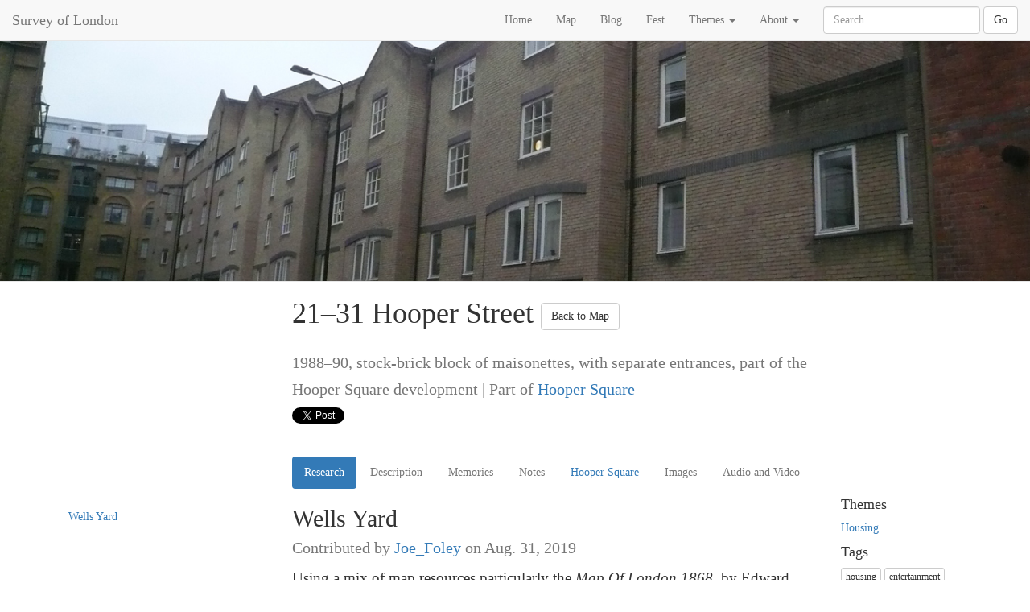

--- FILE ---
content_type: text/html; charset=utf-8
request_url: https://whitechapel.surveyoflondon.org/map/feature/1424/detail/
body_size: 8427
content:

<!DOCTYPE html>
<html>
	<head>
		
		<title>Survey of London | 21–31 Hooper Street</title>
		<meta charset="UTF-8"> 
		<meta name="viewport" content="width=device-width, initial-scale=1.0">
		
		<!-- Bootstrap -->
		
		<link rel="stylesheet" href="/static/bower_components/bootstrap/dist/css/bootstrap.css">
		<script type="text/javascript" src="/static/bower_components/jquery/dist/jquery.js"></script>
		<script type="text/javascript" src="/static/bower_components/bootstrap/dist/js/bootstrap.js"></script>
		
		<!-- MapBox - Disabled due to IE performance bug -->
		<!--<script>
			/*L_PREFER_CANVAS = true;*/
		</script>
		<script src='https://api.mapbox.com/mapbox.js/v2.2.4/mapbox.js'></script>
		<link href='https://api.mapbox.com/mapbox.js/v2.2.4/mapbox.css' rel='stylesheet' />
		<script type="text/javascript" src="/static/js/map_functions.js"></script>-->
		
		<!-- Leaflet 1.0rc3 -->
		<script src="/static/leaflet-1.0rc3/leaflet.js"></script>
		<link href="/static/leaflet-1.0rc3/leaflet.css" rel="stylesheet" />
		<script type="text/javascript" src="/static/js/leaflet-1.0rc3_map_functions.js"></script>
		<link href="/static/leaflet-search/leaflet-search.min.css" rel="stylesheet" />
		<script type="text/javascript" src="/static/leaflet-search/leaflet-search.min.js"></script>
		
		<!-- Custom styles -->
		<link rel="stylesheet" href="/static/css/styles.css">
		
		<!-- Medium Editor -->
		<script src="/static/js/medium-editor/medium-editor.js"></script>
		<link rel="stylesheet" href="/static/css/medium-editor/medium-editor.css">
		<link rel="stylesheet" href="/static/css/medium-editor/themes/default.css">
		
		<!-- Select2 (for tag autocomplete) -->
		<link href="/static/js/select2/css/select2.min.css" rel="stylesheet" />
		<script src="/static/js/select2/js/select2.min.js"></script>
		
		<!-- Charts.js for Dashboard -->
		<script src="https://cdnjs.cloudflare.com/ajax/libs/Chart.js/2.1.6/Chart.min.js"></script>
		
    <script type="text/javascript">

      var _gaq = _gaq || [];
      _gaq.push(['_setAccount', 'UA-82231014-1']);
      _gaq.push(['_trackPageview']);
      
      (function() {
        var ga = document.createElement('script'); ga.type = 'text/javascript'; ga.async = true;
        ga.src = ('https:' == document.location.protocol ? 'https://ssl' : 'http://www') + '.google-analytics.com/ga.js';
        var s = document.getElementsByTagName('script')[0]; s.parentNode.insertBefore(ga, s);
      })();

    </script>

		
		<!-- Slick (ick) Image Carousel CSS-->
		<link rel="stylesheet" type="text/css" href="/static/slick/slick.css"/>
		
<!-- Schema Metadata -->
<script type="application/ld+json">	
{
	"@context": "http://schema.org",
	"@type": "ItemPage",
	"about": {
		"@context": "http://schema.org",
		"@type": "Place",
	    "name": "21–31 Hooper Street",
	    "description": "1988–90, stock-brick block of maisonettes, with separate entrances, part of the Hooper Square development",
	    "image": "https://surveyoflondon.org/media/uploads/features/1424/P1160003.jpg",
	    "geo": {
	    	"@type": "GeoCoordinates",
	    	"latitude": "51.512110178883276",
	    	"longitude": "-0.06776946518961319"
	    }
    },
    "hasPart": [
	    {
			"@type": "WebPageElement",
			"headline": "Wells Yard",
			"author": {
				"@type": "Person",
				"name": "Joe_Foley"
			}
		},
	    {
			"@type": "WebPageElement",
			"headline": "Hooper Square",
			"author": {
				"@type": "EducationalOrganization",
				"name": "Survey of London"
			}
		}
	]
}
</script>


		<!-- Twitter -->
		<script>
			window.twttr = (function(d, s, id) {
	  			var js, fjs = d.getElementsByTagName(s)[0],
	    		t = window.twttr || {};
	  			if (d.getElementById(id)) return t;
	  			js = d.createElement(s);
	  			js.id = id;
				js.src = "https://platform.twitter.com/widgets.js";
				fjs.parentNode.insertBefore(js, fjs);
				t._e = [];
				t.ready = function(f) {
					t._e.push(f);
				};
	  			return t;
			}(document, "script", "twitter-wjs"));
		</script>
	</head>
	<body data-spy="scroll" data-target="#fixed-nav">
		
		<div id="fb-root"></div>
		<!-- facebook API -->
		<script>(function(d, s, id) {
		  var js, fjs = d.getElementsByTagName(s)[0];
		  if (d.getElementById(id)) return;
		  js = d.createElement(s); js.id = id;
		  js.src = "//connect.facebook.net/en_GB/sdk.js#xfbml=1&version=v2.7";
		  fjs.parentNode.insertBefore(js, fjs);
		}(document, 'script', 'facebook-jssdk'));</script>

		<nav class="navbar navbar-default navbar-fixed-top">
			<div class="container-fluid">
			    <div class="navbar-header navbar-left">
      				<a class="navbar-brand" href="/">Survey of London</a>
      				<button type="button" class="navbar-toggle collapsed" data-toggle="collapse" data-target="#navbar-collapse" aria-expanded="false">
				        <span class="sr-only">Toggle navigation</span>
				        <span class="icon-bar"></span>
				        <span class="icon-bar"></span>
				        <span class="icon-bar"></span>
				    </button>
    			</div>
    			<div class="collapse navbar-collapse" id="navbar-collapse">
	    			<!--
	    			<ul class="nav navbar-nav navbar-right">
	    			
	    				<a href="/accounts/login/" class="btn btn-default navbar-btn">Sign In</a>
	    			
	    			-->
	    			</ul>
	    			<form class="navbar-form navbar-right" role="search" action="/map/features/search/" type="get">
				        <div class="form-group">
				    	    <input type="text" class="form-control search-input" placeholder="Search" name="q">
				        </div>
				        <button type="submit" class="btn btn-default search">Go</button>
			      	</form>
			      	<ul class="nav navbar-nav navbar-right">
	    				<li><a href="/">Home</a></li>
	    				<li><a href="/map/">Map</a></li>
	    				<li><a href="/blog/">Blog</a></li>
	    				<li><a href="/page/fest/">Fest</a></li>
	    				<li class="dropdown">
    						<a id="categoryLinksLabel" data-toggle="dropdown" aria-haspopup="true" aria-expanded="false" role="button">Themes <span class="caret"></span></a>
    						<ul class="dropdown-menu" aria-labelledby="categoryLinksLabel">
			    				
			    				<li><a href="/map/category/4/">Commerce</a></li>
			    				
			    				<li><a href="/map/category/10/">Education</a></li>
			    				
			    				<li><a href="/map/category/8/">Entertainment</a></li>
			    				
			    				<li><a href="/map/category/6/">Housing</a></li>
			    				
			    				<li><a href="/map/category/1/">Immigration</a></li>
			    				
			    				<li><a href="/map/category/3/">Industry</a></li>
			    				
			    				<li><a href="/map/category/9/">Markets</a></li>
			    				
			    				<li><a href="/map/category/14/">Medical</a></li>
			    				
			    				<li><a href="/map/category/16/">Monuments and memorials</a></li>
			    				
			    				<li><a href="/map/category/15/">Politics</a></li>
			    				
			    				<li><a href="/map/category/7/">Poverty</a></li>
			    				
			    				<li><a href="/map/category/12/">Public Buildings</a></li>
			    				
			    				<li><a href="/map/category/11/">Public Houses</a></li>
			    				
			    				<li><a href="/map/category/5/">Restaurants</a></li>
			    				
			    				<li><a href="/map/category/13/">Transport</a></li>
			    				
			    				<li><a href="/map/category/2/">Worship</a></li>
			    				
			    			</ul>
			    		</li>
    					<li class="dropdown">
    						<a id="pageLinksLabel" data-toggle="dropdown" aria-haspopup="true" aria-expanded="false">About <span class="caret"></span></a>
    						<ul class="dropdown-menu" aria-labelledby="pageLinksLabel">
			    				
			    				<li><a href="/page/code-conduct/">Code of Conduct</a></li>
			    				
			    				<li><a href="/page/contact/">Contact</a></li>
			    				
			    				<li><a href="/page/developers/">Developers</a></li>
			    				
			    				<li><a href="/page/frequently-asked-questions/">Frequently Asked Questions</a></li>
			    				
			    				<li><a href="/page/historical-introduction/">Historical Introduction</a></li>
			    				
			    				<li><a href="/page/partners/">Partners</a></li>
			    				
			    				<li><a href="/page/people/">People</a></li>
			    				
			    				<li><a href="/page/Project/">Project</a></li>
			    				
			    				<li><a href="/page/using-website/">Using the Website</a></li>
			    				
			    				<li><a href="/page/fest/">Whitechapel History Fest</a></li>
			    				
			    			</ul>
			    		</li>
	    			</ul>
	    		</div>
			</div>
		</nav>

		

<div id="" class="map-small" style="background: url('/media/uploads/features/1424/P1160003.jpg'); background-size: cover; background-position:  center; " class="hidden-sm hidden-xs"></div>
<div class="container">
	<div class="row">
		<div class="col-md-3">
		</div>
		<div class="col-xs-12 col-md-7">
			
				<h1>21–31 Hooper Street <div class="btn-group"><a href="/map/?highlight=1424" class="btn btn-default">Back to Map</a></div></h1>
				<h2><small>1988–90, stock-brick block of maisonettes, with separate entrances, part of the Hooper Square development </a> | Part of <a href="/map/site/123/">Hooper Square</a></small>  </h2>
			
			<div class="social_share">
				<a class="twitter-share-button" href="https://twitter.com/intent/tweet?text=">Tweet</a>
	  			<div class="fb-share-button" data-href="https://surveyoflondon.org/map/feature/1424/detail/" data-layout="button_count"></div>
	  			<hr />
  			</div>
		</div>
		<div class="col-xs-2">
		</div>
	</div>
	<div class="row">
		<div class="col-md-3"></div>
		<div class="col-xs-12 col-md-7">
		
			<ul class="nav nav-pills" role="tablist" id="docTabs">
					<li role="presentation" class=" active "><a href="#history" aria-controls="history" role="tab" data-toggle="tab">Research</a></li>
					<li role="presentation" class=" disabled "><a href="#description" aria-controls="description" role="tab" data-toggle="tab">Description</a></li>
					<li role="presentation" class=" disabled "><a href="#story" aria-controls="stories" role="tab" data-toggle="tab">Memories</a></li>
					<li role="presentation" class=" disabled "><a href="#note" aria-controls="stories" role="tab" data-toggle="tab">Notes</a></li>
				
					<li role="presentation"><a href="#site" aria-controls="site" role="tab" data-toggle="tab">Hooper Square</a></li>
				
					<li role="presentation" class=" disabled "><a href="#images" aria-controls="images" role="tab" data-toggle="tab">Images</a></li>
					<li role="presentation" class=" disabled "><a href="#media" aria-controls="media" role="tab" data-toggle="tab">Audio and Video</a></li>
			</ul>
		</div>
	</div>
	<div class="row">
		<div class="col-md-3" id="fixed-nav">
			<ul data-spy="affix" data-offset-top="300" data-offset-bottom="0" class="nav nav-stacked hidden-sm hidden-xs">
			
					
						
							
								<li><a href="#wells-yard">Wells Yard</span></a></li>
							
						
					
			
			
			
			
			
				
			
			</ul>
		</div>
		<div class="col-xs-12 col-md-7 feature-detail">
			<div class="tab-content">
				
					<div role="tabpanel" class="tab-pane active" id="history">
					
						
						<div class="document">
							<span id="wells-yard" class="detail_anchor"></span>
							<h2>Wells Yard<br /><span class="small">Contributed by <a href="/map/user/291/content/">Joe_Foley</a> on Aug. 31, 2019</span></h2>
							<p>Using a mix of map resources particularly the <em>Map Of London 1868</em>, by Edward
Weller<sup id="fnref:1"><a class="footnote-ref" href="#fn:1" rel="footnote">1</a></sup> and Charles Booth's maps<sup id="fnref:2"><a class="footnote-ref" href="#fn:2" rel="footnote">2</a></sup> it was discovered that the gardens at
the rear of this row of buildings occupy what was once Wells Yard to about the
end of Gower's Walk. At the time however Gower's Walk didn't continue down to
Hooper St (Wells Yard) it in fact doglegged down to Wells Yard which then
turned right and is now under what is Hooper Square. The original Hooper's
Square was closer to Leman St.</p>
<p>References</p>
<div class="footnote">
<hr />
<ol>
<li id="fn:1">
<p><a href="https://booth.lse.ac.uk/map/17/-0.0668/51.5123/99/1">https://booth.lse.ac.uk/map/17/-0.0668/51.5123/99/1</a>&#160;<a class="footnote-backref" href="#fnref:1" rev="footnote" title="Jump back to footnote 1 in the text">&#8617;</a></p>
</li>
<li id="fn:2">
<p><a href="http://london1868.com/weller45b.htm">http://london1868.com/weller45b.htm</a>&#160;<a class="footnote-backref" href="#fnref:2" rev="footnote" title="Jump back to footnote 2 in the text">&#8617;</a></p>
</li>
</ol>
</div>
						</div>
						
					
					</div>
				
				
				
				
				
					<div role="tabpanel" class="tab-pane" id="site">
					
						<div class="document">
							<span id="hooper-square" class="detail_anchor"></span>
							<h2>Hooper Square<br /><span class="small">Contributed by <a href="/map/user/2/content/">Survey of London</a> on June 5, 2020</span></h2>
							<p>South of Hooper Street late twentieth-century redevelopment was delayed long
after the National Westminster Bank had built to the north in the 1970s,
probably in part at least because of the costs and technical challenges of
removing an extensive array of railway vaults. Tower Hamlets Council had
permitted NatWest’s Management Services Centre on the basis that sixty per
cent of the larger site would be made available for housing, which imposed a
presumed use for the land south of Hooper Street. The Greater London Council
was considering its suitability for low-rise housing in 1977 when NatWest
appears to have disposed of the property. Development plans did not surface
until 1986 when the site’s owners were Countryside Properties Ltd, an Essex-
based developer, working here in association with Abbey Housing, part of the
Abbey National Building Society. At the end of 1987 permission was given for
the erection of a development of 129 flats and maisonettes, studios to three-
bedroomed, in blocks of four to six storeys, most arranged in a square around
an acre of landscaped communal garden, flanked west by Bowman Mews (named
after the sugar refiners on the site) and south by Conant Mews (after the
nineteenth-century landowners). The vaults were cleared in 1988 and the estate
had been built by 1990.</p>
<p>The architects were Darbourne &amp; Darke. Hooper Square was less ground-
breaking than their Lillington Gardens development of 1961–73, but it shares
the firm’s emphases on private outside space, variety of outline, intelligent
flat planning, and generous landscaping. It resembles more their housing-
association estate at Queen’s Road, Richmond, where building began in 1978.
Many flats have their own doors to Back Church Lane or Hooper Street, some
raised over parking with first-floor terraces. As at Queen’s Road, and as was
widespread in the years around 1990, there is a canted corner, to the north-
east, which led to the laying out of hexagonal studio flats. The estate is
faced in beige stock brick, contextual deference to nearby listed buildings
that has not been sustained by newer neighbours. Elevations are simply
enlivened with soldier courses and shallow arches of dark-grey engineering
brick, and rooflines are broken by small gables. The property market crash of
1989 meant that flats were still being sold, at reduced prices, in 1993. The
estate is collectively managed by its leaseholders as the Hooper Square
Residents’ Association. Pump House Mews, two two-storey blocks, one of two
semi-detached houses, the other of maisonettes, was built to the west of
Bowman Mews in 2000 for Hilden Homes to designs by Barker Shorten, architects,
effectively completing a subsidiary square the north side of which is the
renovated Pump House.<sup id="fnref:1"><a class="footnote-ref" href="#fn:1" rel="footnote">1</a></sup></p>
<div class="footnote">
<hr />
<ol>
<li id="fn:1">
<p>Tower Hamlets planning applications online: hoopersquare.com: Tower
Hamlets Local History Library and Archives, Building Control files 22103,
22105, 22123; P03892–9: <em>Built Environment</em>, Aug 1973, pp. 432–3: <em>Financial
Times</em>, 18 June 1986, p. 24; 18 June 1987, p. 26; 10 Jan 1990, p. 29; 15 April
1992, p. 15: <em>Daily Mail</em>, 17 Jan 1988, p. 29; 13 Dec 1991, p. 45; 21 May
1993, p. 65: <em>The Times</em>, 12 Feb 1990, p. 22; 20 June 1990, p. 35; 14 July
1990, p. 46: <a href="https://historicengland.org.uk/listing/the-list/list-
entry/1400339">historicengland.org.uk/listing/the-list/list-
entry/1400339</a>: <a href="https://www.theguardian.com/artanddesign/2011/dec/20/geoffrey-darke">www.theguardian.com/artanddesign/2011/dec/20/geoffrey-
darke</a>&#160;<a class="footnote-backref" href="#fnref:1" rev="footnote" title="Jump back to footnote 1 in the text">&#8617;</a></p>
</li>
</ol>
</div>
						</div>
					
					</div>
				
				
				
				
			</div>
		 
		</div>
		<div class="col-xs-12 col-md-2">
			
				<h4>Themes</h4>
				<ul class="list-unstyled">
				
					<li><a href="/map/category/6/">Housing</a></li>
				
				</ul>
			
			
				<h4>Tags</h4>
				
					<a href="/map/features/tagged/housing/" class="btn btn-default btn-xs tag">housing</a> 
				
					<a href="/map/features/tagged/entertainment/" class="btn btn-default btn-xs tag">entertainment</a> 
				
			
			
				<h4>Similar Places</h4>
				<ul class="list-unstyled">
				
					<li><a href="/map/feature/1424/detail/">21–31 Hooper Street</a></li>
				
					<li><a href="/map/feature/322/detail/">90 Whitechapel High Street</a></li>
				
					<li><a href="/map/feature/323/detail/">91 Whitechapel High Street</a></li>
				
					<li><a href="/map/feature/349/detail/">Brunswick House</a></li>
				
				</ul>
			
		</div>
	</div>
</div>


<div class="modal fade" id="lightbox" tabindex="-1" role="dialog" aria-labelledby="myModalLabel">
	<div class="modal-dialog" role="document">
		<div class="modal-content">
			<div class="modal-body">
        		<img src="" id="lightbox_image" alt="">
        		<div class="btn-group pull-right" role="group" aria-label="gallery navigation">
	        		<button type="button" class="btn btn-default lightbox_prev">Previous</button>
	        		<button type="button" class="btn btn-default lightbox_next">Next</button>
      			</div>
        		<h4><em><span id="lightbox_caption"></span></em><br /><span class="small" id="lightbox_image_author"></span><br /><span class="small" id="lightbox_copyright"></span></h4>
        		<p id="lightbox_description"></p>
      		</div>
			<div class="modal-footer">
				<button type="button" class="btn btn-default" data-dismiss="modal">Close</button>
    		</div>
    	</div>
	</div>
</div>


<script>

	function update_img(images, index) {
		// Update the lightbox image on clicking the buttons or pressing the left or right arrow keys
		function next_img() {
			if (index +1 >= images.length) {
				index = 0;
			} else {
				index = index +1;
			}
			$('#lightbox_image').attr('src', $(images[index]).data('image'));
			$('#lightbox_image').attr('alt', $(images[index]).data('caption'));
			$('#lightbox_copyright').html($(images[index]).data('copyright'));
			$('#lightbox_caption').html($(images[index]).data('caption'));
			$('#lightbox_description').html($(images[index]).data('description'));
			$('#lightbox_image_author').html('Submitted by ' + $(images[index]).data('author'));
		}

		function prev_img() {
			if (index <= 0) {
				index = images.length -1;
			} else {
				index = index -1;
			}
				$('#lightbox_image').attr('src', $(images[index]).data('image'));
				$('#lightbox_image').attr('alt', $(images[index]).data('caption'));
				$('#lightbox_copyright').html($(images[index]).data('copyright'));
				$('#lightbox_caption').html($(images[index]).data('caption'));
				$('#lightbox_description').html($(images[index]).data('description'));
				$('#lightbox_image_author').html('Submitted by ' + $(images[index]).data('author'));
		}

		$(window).keydown(function(e) {
			if (e.key == 'ArrowRight') {
				e.preventDefault();
				next_img();
			} else if (e.key == 'ArrowLeft') {
				e.preventDefault();
				prev_img();
			}
		});

		$('.lightbox_next').click(function(e) {
			next_img();
		});
		$('.lightbox_prev').click(function(e) {
			prev_img();
		});


	}

	// Image Gallery
	$('.gallery_item').click(function() {
		// Populate lightbox content from image data attributes
		var image = $(this).data('image');
		var caption = $(this).data('caption');
		var author = $(this).data('author');
		var copyright = $(this).data('copyright');
		var description = $(this).data('description');
		$('#lightbox_image').attr('src', image);
		$('#lightbox_image').attr('alt', caption);
		$('#lightbox_copyright').html(copyright);
		$('#lightbox_caption').html(caption);
		$('#lightbox_description').html(description);
		$('#lightbox_image_author').html('Submitted by ' + author);
		// Create an array of all the images in teh gallery, get the index of the current image
		var images = $('.gallery_item');
		var index = $(this).parent().parent().prevAll('.col-xs-12').length;
		update_img(images, index);
		$('#lightbox').modal('show');
	});


	var historyNav = '<li><a href="#wells-yard">Wells Yard</span></a></li>';

	var descriptionNav = '';

	var storyNav = '';

	var noteNav = '';

	var siteNav = '<li><a href="#hooper-square">1977 - 2000<br /><span class="small">Hooper Square</span></a></li>'

	$('#docTabs a').click(function(e) {
		e.preventDefault();
		$(this).tab('show');
		if ($(this).html() == 'Description') {
			$('#fixed-nav ul').html(descriptionNav);
		} else if ($(this).html() == 'Research') {
			$('#fixed-nav ul').html(historyNav);
		} else if ($(this).html() == 'Memories') {
			$('#fixed-nav ul').html(storyNav);
		} else if ($(this).html() == 'Notes') {
			$('#fixed-nav ul').html(noteNav);
		} else if ($(this).attr('href') == '#site') {
			$('#fixed-nav ul').html(siteNav);
		} else {
			$('#fixed-nav ul').html('');
		}
	})

	// Activate correct tab and window location when linked to from another page
	var url = document.location.toString();
	if (url.match('#')) {
		var tabAnchor = url.split('#')[1];
		var docAnchor = url.split('?')[1];
		tabAnchor = tabAnchor.split('?')[0];
		tabAnchor = tabAnchor.toLowerCase();
	    if (tabAnchor == 'description') {
	    	$('#fixed-nav ul').html(descriptionNav);
	    } else if (tabAnchor == 'history') {
			$('#fixed-nav ul').html(historyNav);
		} else if (tabAnchor == 'story') {
			$('#fixed-nav ul').html(storyNav);
		} else if (tabAnchor == 'site') {
			$('#fixed-nav ul').html(siteNav);
		} else if (tabAnchor == 'note') {
			$('#fixed-nav ul').html(noteNav);
		} else {
			$('#fixed-nav ul').html('');
		}
	    $(document).ready(function() {
	    	var activeTab = '#docTabs a[href="#' + tabAnchor +'"]';
			$(activeTab).tab('show');
			if (docAnchor != undefined) {
				location.hash = '#' + docAnchor;
			}
		})
	}

	// Change hash for page-reload
	$('#docTabs a').on('show.bs.tab', function (e) {
	    window.location.hash = e.target.hash;
	})

	// Gather social links and insert as embeds

	$(document).ready(function() {
		var links = []
		var tweets = []
		// If the link is contains a link to twitter, add it to the array of links
		$('.document a').each(function() {
			if (~this.href.indexOf('https://twitter.com')) {
				links.push($(this));
			} 
		})
		// Create an array of ajax calls for each link and then run them
		var ajax_caller = function(data) {
			return $.ajax({
				url: data.url,
				dataType: data.dataType,
				success: function(data) {
					tweets.push(data.html);
				},
				error: function() {
					tweets.push('error');
				}
			});
		};
		var ajax_calls = [];
		for (var i=0; i < links.length; i++) {
			if (~links[i][0].href.indexOf('https://twitter.com')) {
				ajax_calls.push(ajax_caller({
					url: "https://publish.twitter.com/oembed?url=" + links[i][0].href + '&align=center',
					dataType: 'jsonp'
				}));
			}
		}
		// Once all the data's been collected, replace the links with the embeds
		$.when.apply(this, ajax_calls).done(function() {
			console.log(tweets);
			for (var i=0; i < links.length; i++) {
				if (tweets[i] != 'error') {
					links[i].html(tweets[i]);
				}
			}
		});
	});

</script>


		
		<footer class="footer">
			<div class="container">
				<div class="row">
					<div class="col-xs-12 col-md-2">
						<br />
						<img src="/static/img/ucl_logo.gif" alt="UCL Logo" style="width: 100px;"><br /><br />
						<img src="/static/img/casa_logo.gif" alt="Centre for Advanced Spatial Analysis Logo"><br /><br />
						<img src="/static/img/bartlett_logo.gif" alt="Bartlett Logo" style="width: 100px;">
					</div>
					<div class="col-xs-12 col-md-2">
						<br />
						<img src="/static/img/RGB-Portrait.gif" alt="Arts and Humanities Research Council Logo" style="width: 100px;">
						<hr />
						<p>Survey of London Whitechapel was supported by the Arts and Humanities Research Council and is based at University College London.</p>
					</div>
					<div class="col-xs-12 col-md-4">
						<h3 class="front-page-heading">Contact</h3>
						<p>Survey of London, The Bartlett School of Architecture, 22 Gordon Street, London WC1H OQB</p>
						<a href="https://twitter.com/SoL_Whitechapel" class="twitter-follow-button" data-show-count="false">Follow @SoL_Whitechapel</a><script async src="//platform.twitter.com/widgets.js" charset="utf-8"></script><br />
						<div class="fb-follow" data-href="https://www.facebook.com/surveyoflondon" data-layout="button" data-size="small" data-show-faces="true"></div>
						<hr />
						<!-- Newsletter Sign Up-->
						<!--<h3 class="front-page-heading">Sign up for our Newsletter</h1>
						<form action="https://tinyletter.com/surveyoflondon" method="post" target="popupwindow" onsubmit="window.open('https://tinyletter.com/surveyoflondon', 'popupwindow', 'scrollbars=yes,width=800,height=600');return true">
							<div class="input-group">
								<input type="text" name="email" id="tlemail" class="form-control" placeholder="Email" /><br />
								<span class="input-group-btn">
									<input type="submit" value="Subscribe" class="btn btn-default" />
								</span>
							</div>
							<p><a href="https://tinyletter.com" target="_blank">Powered by TinyLetter</a></p>
							<input type="hidden" value="1" name="embed"/>
						</form>-->
						<!-- / Newsletter -->
					</div>
					<div class="col-xs-12 col-md-4 row">
						<div class="col-xs-12">
							<h3 class="front-page-heading">Site Map</h3>
						</div>
						<div class="col-xs-12 col-md-6">
							<ul class="list-unstyled">
								<li><h4>Map Themes</h4></li>
			    				
			    				<li><a href="/map/category/4/">Commerce</a></li>
			    				
			    				<li><a href="/map/category/10/">Education</a></li>
			    				
			    				<li><a href="/map/category/8/">Entertainment</a></li>
			    				
			    				<li><a href="/map/category/6/">Housing</a></li>
			    				
			    				<li><a href="/map/category/1/">Immigration</a></li>
			    				
			    				<li><a href="/map/category/3/">Industry</a></li>
			    				
			    				<li><a href="/map/category/9/">Markets</a></li>
			    				
			    				<li><a href="/map/category/14/">Medical</a></li>
			    				
			    				<li><a href="/map/category/16/">Monuments and memorials</a></li>
			    				
			    				<li><a href="/map/category/15/">Politics</a></li>
			    				
			    				<li><a href="/map/category/7/">Poverty</a></li>
			    				
			    				<li><a href="/map/category/12/">Public Buildings</a></li>
			    				
			    				<li><a href="/map/category/11/">Public Houses</a></li>
			    				
			    				<li><a href="/map/category/5/">Restaurants</a></li>
			    				
			    				<li><a href="/map/category/13/">Transport</a></li>
			    				
			    				<li><a href="/map/category/2/">Worship</a></li>
			    				
		    				</ul>
						</div>
						<div class="col-xs-12 col-md-6">
							<ul class="list-unstyled">
								<li><h4>Pages</h4></li>
			    				<li><a href="/blog/">News</a></li>
								
			    				<li><a href="/page/code-conduct/">Code of Conduct</a></li>
			    				
			    				<li><a href="/page/contact/">Contact</a></li>
			    				
			    				<li><a href="/page/developers/">Developers</a></li>
			    				
			    				<li><a href="/page/frequently-asked-questions/">Frequently Asked Questions</a></li>
			    				
			    				<li><a href="/page/historical-introduction/">Historical Introduction</a></li>
			    				
			    				<li><a href="/page/partners/">Partners</a></li>
			    				
			    				<li><a href="/page/people/">People</a></li>
			    				
			    				<li><a href="/page/Project/">Project</a></li>
			    				
			    				<li><a href="/page/using-website/">Using the Website</a></li>
			    				
			    				<li><a href="/page/fest/">Whitechapel History Fest</a></li>
			    				
		    				</ul>
						</div>
					</div>
				</div>
			</div>
		</footer>
		
		
		<!-- Slick JS -->
		<script type="text/javascript" src="/static/slick/slick.min.js"></script>
		<script>

		$(document).ready(function(){
			$('.mini').slick({
				autoplay: true,
				autoplaySpeed: 8000,
				arrows: false,
			});
		});
		</script>
	</body>
</html>


--- FILE ---
content_type: text/css
request_url: https://whitechapel.surveyoflondon.org/static/css/styles.css
body_size: 2533
content:
body {
    margin: 0;
    padding: 50px 0 0 0;
    position: relative;
    font-family: Georgia;
}
p, .infobox-control p {
	font-family: Georgia;
	font-size: 19px;
	line-height: 30px;
	margin-bottom: 30px;
}
.content li {
	font-size: 19px;
	line-height: 30px;
}
ul {
	font-family: Georgia;
}
h1, h2, h3, h4 {
	font-family: Georgia;
}
.leaflet-container li {
	font-size: 15px;
	line-height: 20px;
}
html, body {
    height: 100%;
}
.map-large {
	padding-top: 4em;
	height: 100%;
}

.map-small {
	height: 300px;
	border-bottom: 1px solid #e7e7e7;
}
.map-results {
	padding-top: 4em;
	height: 100%;
}
#small_map {
	height: 300px;
	border-bottom: 1px solid #e7e7e7;
}

.infobox-control {
	width: 300px;
	min-height: 20px;
	background-color: white;
	display: block;
	box-shadow: 0px 1px 5px #404040;
	padding: 0px 0px 5px 0px;
	display: none;
	background-image: url('../img/ajax-loader.gif');
	background-repeat: no-repeat;
	background-position: 5px center;
}

.infobox-control p {
	padding: 0 5px;
	margin-bottom: 10px;
}

.infobox-control h2 {
	font-size: 150%;
	margin: 5px;
}

.close-this {
	position: absolute;
	top: 5px;
	right: 5px;
}

.feature-legend {
	display: none;
	position: absolute;
	padding-left: 38px;
	bottom: 0;
	width: 400px;
}

.feature-icons {
	font-size: 22px;
	color: white;
	padding-left: 5px;
	padding-top: 1px;
	height: 33px;
	display: block;
	position: absolute;
	top: 138px;
	width: 100%;
	background-color: rgba(0,0,0,0.5);
}

.feature-overview-thumbnail {
	margin: 0 0 15px 0;
	position: relative;
	height: 170px;
}

.feature-overview-thumbnail .feature-icons {
	margin-top: -33px;
	margin-left: 0px;
	color: white;
	background-color: black;
}

.info {
	background-color: white;
}

.feature-legend .btn, .show-buildings .btn, .titlebox-control .btn {
	border: 1px solid #999;
	line-height: 1.3;
	color: white;
}

.show-buildings .btn:hover, .titlebox-control .btn:hover {
	color: white;
}

.infobox-control img {
	width: 100%;
}

.feature-description {
	font-size: 125% !important;
	line-height: 160% !important;
}

.titlebox-control {
	background-color: white;
	color: rgba(0,0,0,.75);
	border: 1px solid #999;
	vertical-align: middle;
	padding: 5px 10px 5px 10px;
	box-shadow: 0px 1px 5px #909090;
}

.leaflet-control-attribution {
	font-size: 8px;
	line-height: 10px;
}

.detail_anchor {
	display: block;
	position: relative;
	top: -70px;
	visibility: hidden;
}
.feature-attachments-list {
	padding-left: 0;
	overflow: auto;
}
.feature-attachments-list li {
	width: 25%;
	list-style-type: none;
	float: left;
	border: 1px solid white;
	text-align: center;
}
.bigicon {
	font-size: 28px;
}
.affix {
	top: 60px;
}
.affix-top {
	margin-top: 15px;
}
/*
@media (min-width: 992px) {
	.affix {
		width: 25%;
	}
}

@media (min-width: 1200px) {
	.affix {
		width: 16%;
		padding-right: 25px;
	}
} */

@media (min-width: 992px) {
	.affix {
		width: 21%;
	}
}

@media (min-width: 1200px) {
	.affix {
		width: 20%;
		padding-right: 25px;
	}
}

@media (min-width: 1600px) {
	.affix {
		width: 18%;
		padding-right: 25px;
	}
}

@media (min-width: 1800px) {
	.affix {
		width: 16%;
		padding-right: 25px;
	}
}

@media (min-width: 2000px) {
	.affix {
		width: 14%;
		padding-right: 25px;
	}
}

@media (min-width: 2200px) {
	.affix {
		width: 12%;
		padding-right: 25px;
	}
}

#fixed-nav .active {
    font-size: 21px;
    margin-left: 10px;
    border-left: 2px solid #337ab7;
}
#fixed-nav li {
	font-size: 14px;
}
.nav > li a:hover {
	background-color: white;
}
.feature-overview {
	background-color: white;
	display: block;
}
.feature-detail img {
	max-width: 100%;
	height: auto;
}
.featured-content .col-xs-12 > div {
	background-color: #f8f8f8; 
	box-shadow: 0px 1px 5px #909090;
}.featured-content .col-xs-12 > div p {
	font-size: 18px;
	padding: 5px;
	line-height: 22px;
	min-height: 3.5em;
}
.featured-content .col-xs-12 > div img {
	width:100%;
}
.themed-content .col-xs-12 > div {
	/*background-color: #f8f8f8; 
	box-shadow: 0px 1px 5px #909090;*/
	background-color: #f5f5f5;
}
.themed-content .col-xs-12 > div img {
	width:100%;
}
.themed-content .col-xs-12 > div p {
	padding: 5px;
}
.jumbotron {
	color: white;
	height: 550px;
	background-size: cover;
	background-position: center;
	padding-top: 150px;
	border-bottom: 1px solid #e7e7e7;
}
.jumbotron h1, .jumbotron h2, .jumbotron p {
	text-shadow: 0px 1px 5px rgba(0, 0, 0, 1);
}
.jumbotron .btn {
	box-shadow:  0px 1px 5px rgba(0, 0, 0, 1);
}
/*footer {
	background-color: #f8f8f8;
	height: 200px;
}*/
.tag {
	margin-bottom: 3px;
}
/*form#document_form .form-control {
	border: 0;
	border-radius: 0;
	box-shadow: none;
	font-size: 21px;
}*/

form#document_form {
	margin-bottom: 50px;
}

form#document_form #id_title, #id_url {
	font-size: 30px;
	height: 45px;
}

form#document_form label {
	font-size: 18px;
	font-weight: lighter;
	font-style: italic;
}
html {
  position: relative;
  min-height: 100%;
}
.footer {
  width: 100%;
  background-color: #f5f5f5;
  padding-bottom: 50px;
  margin-top: 30px;
}
/* Footnotes */
.footnote-ref {
  padding-top: 70px;
  margin-top: -70px;
  display: inline-block;
}
.footnote p {
    font-size: 16px;
    margin-bottom: 16px;
    line-height: 23px;
}
.footnote ol {
	padding-left: 10px;
	font-size: 15px;
}
.document {
	margin-bottom: 60px;
}
.doc_list {
	margin-bottom: 43px;
}
div#div_id_body {
	margin-bottom: 10px;
}
footer.editor-help {
	height: 250px;
	background-color: rgba(245, 245, 245, 0.9);
	border-top: 1px solid #f5f5f5;
}
.ugc-jumbotron {
 	height: 100%; 
 	background-repeat: no-repeat; 
 	background-size: cover;
}
.ugc-jumbotron h1 {
	margin-top: 10%;
}
.btn-file {
    position: relative;
    overflow: hidden;
}
.btn-file input[type=file] {
    position: absolute;
    top: 0;
    right: 0;
    min-width: 100%;
    min-height: 100%;
    font-size: 100px;
    text-align: right;
    filter: alpha(opacity=0);
    opacity: 0;
    outline: none;
    background: white;
    cursor: inherit;
    display: block;
}
.item-card {
	background-color: #f8f8f8; 
	box-shadow: 0px 1px 5px #909090;
	margin: 20px 0 0 0;
}
.item-card img {
	width: 100%;
}
.tab-pane {
	margin-bottom: 200px;
}
.item-card p {
	font-size: 12px;
	line-height: 18px;
	padding: 0 3px 0 3px;
}
.front-page-heading {
	border-bottom: 1px solid #f1f1f1;
}
.front-page-about p {
	font-size: 170%;
}
.front-page-media p {
	font-size: 100%;
	line-height: 150%;
}
.front-page-media .embed-responsive {
	margin-top: 20px;
	margin-bottom: 43px;
}
.controls > div > div, .controls > div > div:focus, .controls > div, .controls > div:focus {
	border: 0;
	box-shadow: none;
	font-size: 21px;
}
.login-dialogue {
	margin-top: 40px;
	padding-bottom: 20px;
	background-color: white;
	box-shadow: 0px 1px 5px black;
}

p.login-dialogue-text {
	font-size: 16px;
	margin-bottom: 10px;
}

.login-page-container {
	background-image: url('../img/SoL_Whitechapel100219.jpg');
	background-repeat: no-repeat;
	background-size: cover;
	height: 100%;
}
.dropdown-menu li {
	font-size: 14px;
}
.navbar-nav.navbar-right {
	margin-right: 0;
}
.login-dialogue .lead {
	font-size: 170%;
}
#lightbox_image {
	width: 100%;
	margin-bottom: 5px;
	image-orientation: from-image;
}
p#lightbox_caption, p#lightbox_image_author {
	margin-bottom: 0px;
}
.results_pane {
	height: 100%;
	padding-right: 12px;
}
.results_pane .col-xs-12 {
	height: 100%;
	overflow-x: hidden;
	overflow-y: hidden;
	padding-right: 0;
}
.results_pane .map-results {
	overflow: hidden;
}
.results_pane .nav-tabs {
	margin-right: 12px;
}

.results_pane .tab-content {
	overflow-x: hidden;
	overflow-y: auto;
	height: 80%;
}

.results_pane .tab-pane {
	margin-right: 12px;
}

.footer p {
	font-size: 14px;
	line-height: 22px;
}

.footer a {
	color: #666666;
}

.feature-overview-footer .btn-group {
	margin: 0 5px 0 5px;
}

.editor-help {
	position: fixed;
	bottom: 0;
	width: 100%;
	background-color: rgba(245, 245, 245, 0.8);
	height: 60px;
	border-top: 1px solid #e7e7e7;
}

.editor-help button {
	margin-top: 15px;
	margin-right: 10px;
}

.editor-help p {
	font-size: 16px;
	line-height: 24px;
}

.ugc-content-form-container {
	margin-bottom: 300px;
}

p.divider {
	color: #666666;
	margin: 5px;
} 
.help-block {
	font-size: 14px;
	font-style: italic;
	line-height: 22px;
}

p.results-preview {
	font-size: 14px;
	font-style: italic;
	line-height: 22px;
	margin-bottom: 10px;
}

.highlighted {
	background-color: rgba(51, 122, 183, 0.2);
}

/*.carousel {
	height: 500px;
	width: 100%;
	position: absolute;
	top: 0;
	overflow: hidden;
	display: block;
	z-index: 1;
}*/

.carousel-caption {
	bottom: 0px;
	padding-bottom: 0px;
}

.carousel-caption a {
	color: white;
	text-shadow: 0px 1px 2px rgba(0, 0, 0, 10);
}

.jumbotron.whitechapel_front_page {
	height: 450px;
	padding-top: 100px;
}

.explore {
	background-image: url("/static/img/explore.jpg");
	color: black;
	font-size: 28px;
	border: 1px solid #c1c1c1;
	background-position: center;
}

.explore:active {
	background-image: url("/static/img/explore.jpg");
	background-position: center;
}

.social_share, .social_share_inline {
	line-height: 9px;
	margin-bottom: 1em;
}

.social_share_inline {
	display: inline-block;
	float: right;
}
.event_header {
	display: block;
	height: 150px;
	background-position: center;
}

/* Medium Editor */

#div_id_body .controls {
	background-image: none;
	border: 1px solid #ccc;
	border-radius: 4px;
	-webkit-box-shadow: inset 0 1px 1px rgba(0, 0, 0, .075);
	box-shadow: inset 0 1px 1px rgba(0, 0, 0, .075);
	-webkit-transition: border-color ease-in-out .15s, -webkit-box-shadow ease-in-out .15s;
	-o-transition: border-color ease-in-out .15s, box-shadow ease-in-out .15s;
	transition: border-color ease-in-out .15s, box-shadow ease-in-out .15s;
	min-height: 200px;
}